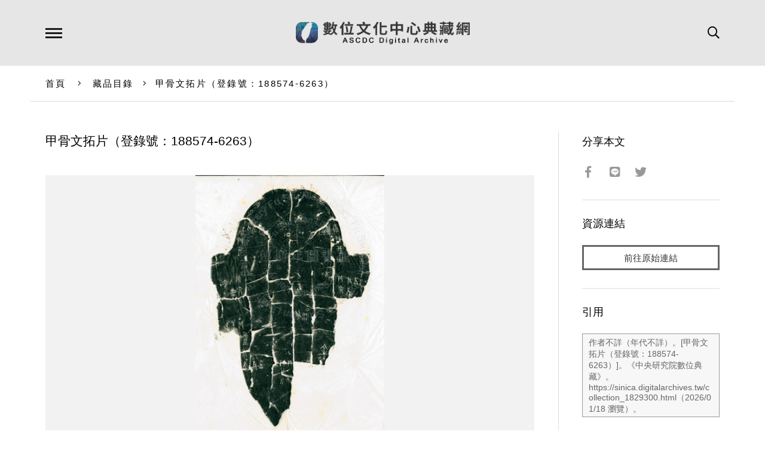

--- FILE ---
content_type: text/html; charset=UTF-8
request_url: https://ascdc.digitalarchives.tw/_partial/_collection_related_collection.php
body_size: 161
content:
{"list":[{"id":"3817483","icon":"http://image.digitalarchives.tw/Thumbnail/00/5b/3c/74.jpg","title":"中文種名:阿里山五味子","url":"00/3a/40/0b.html"},{"id":"3817533","icon":"http://image.digitalarchives.tw/Thumbnail/00/5b/3c/fe.jpg","title":"中文種名:台灣八角","url":"00/3a/40/3d.html"},{"id":"3817570","icon":"http://image.digitalarchives.tw/Thumbnail/00/5b/3d/74.jpg","title":"中文種名:筆羅子","url":"00/3a/40/62.html"},{"id":"3817596","icon":"http://image.digitalarchives.tw/Thumbnail/00/5b/3d/cb.jpg","title":"中文種名:南五味子","url":"00/3a/40/7c.html"},{"id":"3817638","icon":"http://image.digitalarchives.tw/Thumbnail/00/5b/3e/73.jpg","title":"中文種名:青脆枝","url":"00/3a/40/a6.html"},{"id":"3817632","icon":"http://image.digitalarchives.tw/Thumbnail/00/5b/3e/65.jpg","title":"中文種名:台灣八角","url":"00/3a/40/a0.html"},{"id":"3817648","icon":"http://image.digitalarchives.tw/Thumbnail/00/5b/3e/94.jpg","title":"中文種名:南五味子","url":"00/3a/40/b0.html"},{"id":"3817733","icon":"http://image.digitalarchives.tw/Thumbnail/00/5b/3f/c7.jpg","title":"中文種名:南五味子","url":"00/3a/41/05.html"}],"count":500,"nowpage":1,"pagesize":8}


